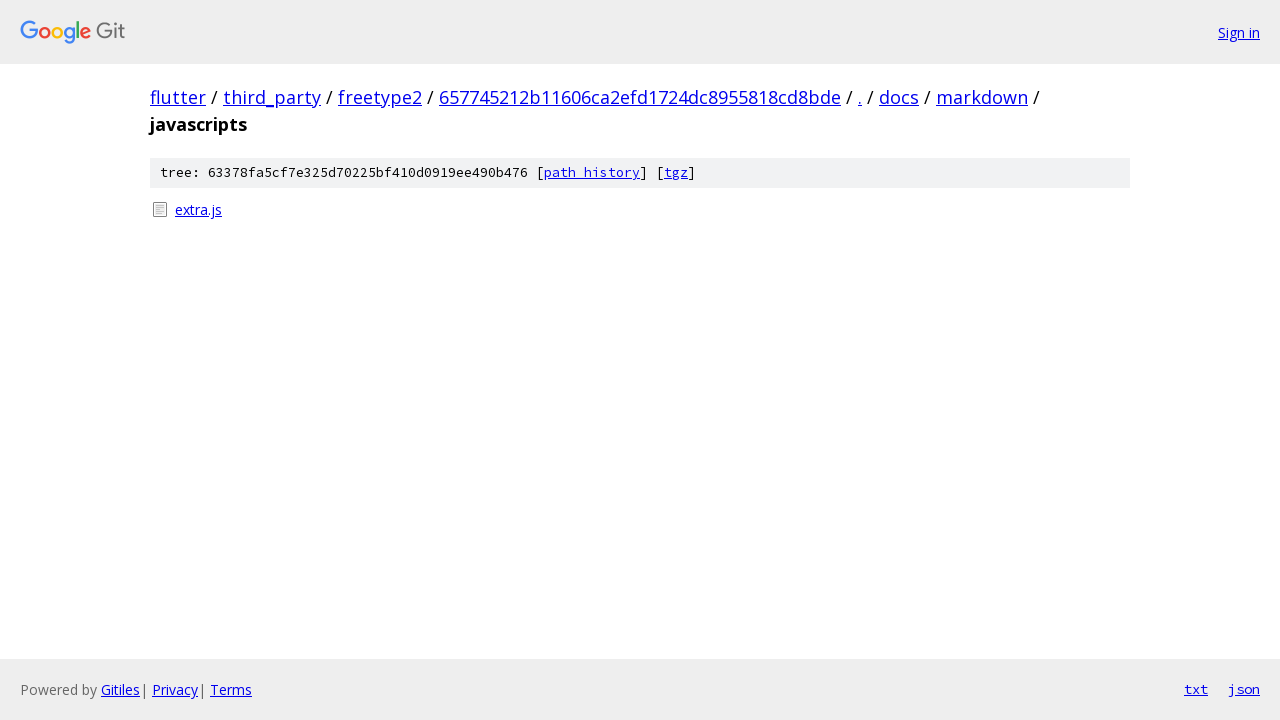

--- FILE ---
content_type: text/html; charset=utf-8
request_url: https://flutter.googlesource.com/third_party/freetype2/+/657745212b11606ca2efd1724dc8955818cd8bde/docs/markdown/javascripts/
body_size: 731
content:
<!DOCTYPE html><html lang="en"><head><meta charset="utf-8"><meta name="viewport" content="width=device-width, initial-scale=1"><title>docs/markdown/javascripts - third_party/freetype2 - Git at Google</title><link rel="stylesheet" type="text/css" href="/+static/base.css"><!-- default customHeadTagPart --></head><body class="Site"><header class="Site-header"><div class="Header"><a class="Header-image" href="/"><img src="//www.gstatic.com/images/branding/lockups/2x/lockup_git_color_108x24dp.png" width="108" height="24" alt="Google Git"></a><div class="Header-menu"> <a class="Header-menuItem" href="https://accounts.google.com/AccountChooser?faa=1&amp;continue=https://flutter.googlesource.com/login/third_party/freetype2/%2B/657745212b11606ca2efd1724dc8955818cd8bde/docs/markdown/javascripts">Sign in</a> </div></div></header><div class="Site-content"><div class="Container "><div class="Breadcrumbs"><a class="Breadcrumbs-crumb" href="/?format=HTML">flutter</a> / <a class="Breadcrumbs-crumb" href="/third_party/">third_party</a> / <a class="Breadcrumbs-crumb" href="/third_party/freetype2/">freetype2</a> / <a class="Breadcrumbs-crumb" href="/third_party/freetype2/+/657745212b11606ca2efd1724dc8955818cd8bde">657745212b11606ca2efd1724dc8955818cd8bde</a> / <a class="Breadcrumbs-crumb" href="/third_party/freetype2/+/657745212b11606ca2efd1724dc8955818cd8bde/">.</a> / <a class="Breadcrumbs-crumb" href="/third_party/freetype2/+/657745212b11606ca2efd1724dc8955818cd8bde/docs">docs</a> / <a class="Breadcrumbs-crumb" href="/third_party/freetype2/+/657745212b11606ca2efd1724dc8955818cd8bde/docs/markdown">markdown</a> / <span class="Breadcrumbs-crumb">javascripts</span></div><div class="TreeDetail"><div class="u-sha1 u-monospace TreeDetail-sha1">tree: 63378fa5cf7e325d70225bf410d0919ee490b476 [<a href="/third_party/freetype2/+log/657745212b11606ca2efd1724dc8955818cd8bde/docs/markdown/javascripts">path history</a>] <span>[<a href="/third_party/freetype2/+archive/657745212b11606ca2efd1724dc8955818cd8bde/docs/markdown/javascripts.tar.gz">tgz</a>]</span></div><ol class="FileList"><li class="FileList-item FileList-item--regularFile" title="Regular file - extra.js"><a class="FileList-itemLink" href="/third_party/freetype2/+/657745212b11606ca2efd1724dc8955818cd8bde/docs/markdown/javascripts/extra.js">extra.js</a></li></ol></div></div> <!-- Container --></div> <!-- Site-content --><footer class="Site-footer"><div class="Footer"><span class="Footer-poweredBy">Powered by <a href="https://gerrit.googlesource.com/gitiles/">Gitiles</a>| <a href="https://policies.google.com/privacy">Privacy</a>| <a href="https://policies.google.com/terms">Terms</a></span><span class="Footer-formats"><a class="u-monospace Footer-formatsItem" href="?format=TEXT">txt</a> <a class="u-monospace Footer-formatsItem" href="?format=JSON">json</a></span></div></footer></body></html>